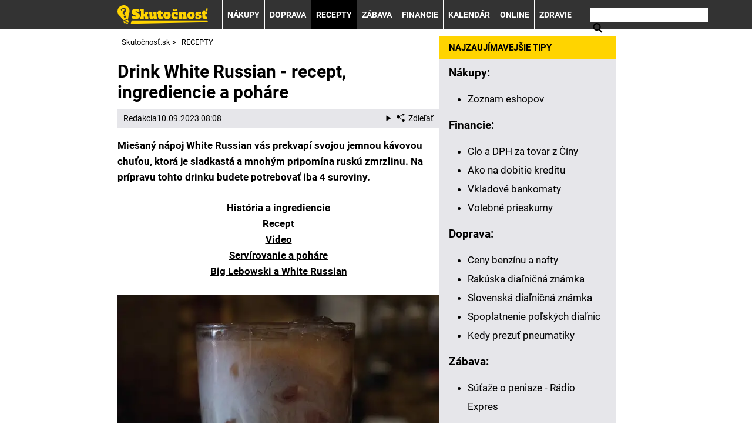

--- FILE ---
content_type: text/html; charset=UTF-8
request_url: https://www.skutocnost.sk/rubriky/recepty/drink-white-russian-recept-ingrediencie-a-pohare_1505.html
body_size: 9137
content:
<!DOCTYPE html>
<html lang="sk">
<head>
<meta charset="UTF-8">
<meta name="viewport" content="width=device-width, initial-scale=1">
<title>Koktail White Russian - recept, suroviny a história | Skutočnosť.sk</title>
<meta name="DESCRIPTION" content="Miešaný nápoj White Russian vás prekvapí svojou jemnou kávovou chuťou, ktorá je sladkastá a mnohým pripomína ruskú zmrzlinu. Na prípravu tohto drinku budete potrebovať iba 4 suroviny." />
<meta name="COPYRIGHT" content="© 2026 Skutočnosť.sk" />
<meta name="AUTHOR" content="Skutočnosť.sk" />
<meta name="robots" content="index, follow, max-snippet:-1, max-image-preview:large, max-video-preview:-1" />
<script type='text/javascript'>function gtag(){dataLayer.push(arguments);}
var dataLayer = dataLayer || []; gtag('consent', 'default', { 'analytics_storage': 'granted',
'ad_storage': 'denied' ,
'functionality_storage': 'granted' ,
} );
</script><link rel="preload" as="font" type="font/woff2" href="/css/fonts/roboto-regular.woff2" crossorigin="anonymous">
<link rel="preload" as="font" type="font/woff2" href="/css/fonts/roboto-bold.woff2" crossorigin="anonymous">
<link rel="shortcut icon" href="/favicon.ico" type="image/x-icon" />
<link rel="stylesheet" type="text/css" href="/export/styles.css?ver=1334" media="all">
<script type="text/javascript" src="/export/scripts.js?ver=1334" defer></script>
<link href="https://www.googletagmanager.com" rel="preconnect" crossorigin>
<link href="https://www.google-analytics.com" rel="preconnect" crossorigin>
<link href="https://stats.g.doubleclick.net" rel="preconnect" crossorigin>
<!-- Google Tag Manager -->
<script>(function(w,d,s,l,i){w[l]=w[l]||[];w[l].push({'gtm.start':
new Date().getTime(),event:'gtm.js'});var f=d.getElementsByTagName(s)[0],
j=d.createElement(s),dl=l!='dataLayer'?'&l='+l:'';j.async=true;j.src=
'//www.googletagmanager.com/gtm.js?id='+i+dl;f.parentNode.insertBefore(j,f);
})(window,document,'script','dataLayer','GTM-NM3FRMW');</script>
<!-- End Google Tag Manager -->
<meta property="og:image" content="https://www.skutocnost.sk/obrazek/64e23cbd58703/white-russian-4290606-1280.jpg">
<link rel="previewimage" href="https://www.skutocnost.sk/obrazek/64e23cbd58703/white-russian-4290606-1280.jpg" />
<meta property="og:image:width" content="1280">
<meta property="og:image:height" content="853">
<meta property="og:title" content="Koktail White Russian - recept, suroviny a história">
<link rel="canonical" href="https://www.skutocnost.sk/rubriky/recepty/drink-white-russian-recept-ingrediencie-a-pohare_1505.html" />
<script async src="https://pagead2.googlesyndication.com/pagead/js/adsbygoogle.js?client=ca-pub-9512252283894460" crossorigin="anonymous"></script></head>
<body id="" class="www_skutocnost_sk newdesign newdesign--variant-yellow ">
<!-- Google Tag Manager (noscript) -->
<noscript><iframe src="https://www.googletagmanager.com/ns.html?id=GTM-NM3FRMW"
height="0" width="0" style="display:none;visibility:hidden"></iframe></noscript>
<!-- End Google Tag Manager (noscript) -->
<!-- header -->
<header class="header ">
<div class="container">
<div class="header__container">
<p class="header__brand">
<a href="/" title="Skutočnosť.sk – úvodní stránka" class="brand">
<img src="/img/logo.svg" width="154" height="22" alt="Skutočnosť.sk" class="brand__logo">
</a>
</p>
<nav class="nav">
<div class="nav__container">
<ul class="nav__menu">
<li class=" m22"><a href="/rubriky/nakupy/">NÁKUPY</a></li>
<li class=" m23"><a href="/rubriky/doprava/">DOPRAVA</a></li>
<li class=" m25 active"><a href="/rubriky/recepty/">RECEPTY</a></li>
<li class=" m26"><a href="/rubriky/zabava/">ZÁBAVA</a></li>
<li class=" m24"><a href="/rubriky/financie/">FINANCIE</a></li>
<li class=" m28"><a href="/rubriky/kalendar/">KALENDÁR</a></li>
<li class=" m31"><a href="/rubriky/online/">ONLINE</a></li>
<li class=" m29"><a href="/rubriky/zdravie/">ZDRAVIE</a></li>
</ul>

<form action="/search-index.php" method="get" class="nav__search">
<input type="text" name="q" ID="Hledej" class="nav__search-input" aria-label="Vyhledávání">
<button type="submit" class="nav__search-submit no-btn" aria-label="Vyhledávání">
<svg class="icon nav__search-icon" width="16" height="16" aria-hidden="true"><use xlink:href="/img/icons.svg#search"></use></svg>
</button>
</form>
</div>
</nav>
<button type="button" class="nav-toggle no-btn">
<span class="nav-toggle__icon">
<span></span>
<span></span>
<span></span>
</span>
<span class="nav-toggle__text visually-hidden">Menu</span>
</button>

</div>
</div>
</header>
<!--/ header -->
<hr>
<!-- main -->
<main class="main">
<div class="container article">
<div class="main__container">
<div class="main__body">
<script type="application/ld+json">{
    "@context": "http://schema.org",
    "@type": "NewsArticle",
    "mainEntityOfPage": {
        "@type": "WebPage",
        "@id": "https://www.skutocnost.sk/rubriky/recepty/drink-white-russian-recept-ingrediencie-a-pohare_1505.html"
    },
    "headline": "Drink White Russian - recept, ingrediencie a poh\u00e1re",
    "image": "https://www.skutocnost.sk/obrazek/64e23cbd58703/white-russian-4290606-1280.jpg",
    "datePublished": "2023-09-10T08:08:00",
    "dateModified": "2023-09-10T08:08:00",
    "author": {
        "@type": "Person",
        "name": "Redakcia ",
        "url": "https://www.skutocnost.sk/autori/redakcia/"
    },
    "publisher": {
        "@type": "Organization",
        "name": "Skuto\u010dnos\u0165.sk",
        "logo": {
            "@type": "ImageObject",
            "url": "https://www.skutocnost.sk/images/logo.png"
        }
    },
    "description": "Mie\u0161an\u00fd n\u00e1poj White Russian v\u00e1s prekvap\u00ed svojou jemnou k\u00e1vovou chu\u0165ou, ktor\u00e1 je sladkast\u00e1 a mnoh\u00fdm pripom\u00edna rusk\u00fa zmrzlinu. Na pr\u00edpravu tohto drinku budete potrebova\u0165 iba 4 suroviny."
}</script>
<script type="application/ld+json">
                  {
                    "@context": "https://schema.org/",
                    "@type": "Recipe",
                    "name": "Drink White Russian - recept, ingrediencie a poháre", // H1
                    "image": [
                    "https://www.skutocnost.sk/obrazek/64e23cbd58703/white-russian-4290606-1280.jpg" // první obrázek v článku
                    ],
                    "author": {
                      "@type": "Person",
                      "name": "Redakcia " // jméno autora článku
                    },
                    "datePublished": "2023-09-10", // datum publikace článku
                    "description": "Miešaný nápoj White Russian vás prekvapí svojou jemnou kávovou chuťou, ktorá je sladkastá a mnohým pripomína ruskú zmrzlinu. Na prípravu tohto drinku budete potrebovať iba 4 suroviny.", // perex článku = náhled v adminu
                    //"prepTime": "PT1M",
                    //"cookTime": "PT2M",
                    "totalTime": "", // doba přípravy - druhá odrážka pod prvním obrázkem
                    "recipeIngredient": [ // obsah tabulky - 1 řádek = 1 ingredience
                      "50 ml vodky","35 ml kávového likéru","35 ml smotany","ľad"
                    ],
                    "recipeInstructions": [ // obsah tabulky - 1 řádek = 1 krok
                      {
                        "@type": "HowToStep",
                        "text": "Pohár naplňte ľadom."
                      },{
                        "@type": "HowToStep",
                        "text": "Potom nalejte vodku a kávový likér."
                      },{
                        "@type": "HowToStep",
                        "text": "Po lyžičkách pomaly nalejte smotanu. Môžete ju predtým trochu našľahať."
                      }
                    ]
                    , "aggregateRating": {
                		              "@type": "AggregateRating",
                            "ratingValue": "9",
                		                "ratingCount": "1",
                            "bestRating": "10"
                        }
                  }
                  </script>
<div id="breadcrumbs">
<ol itemscope itemtype="http://schema.org/BreadcrumbList">
<li itemprop="itemListElement" itemscope
itemtype="http://schema.org/ListItem">
<a itemprop="item" href="https://www.skutocnost.sk/">
<span itemprop="name">Skutočnosť.sk</span></a>
<span itemprop="position" content="1"></span>
&gt; 
</li>
<li itemprop="itemListElement" itemscope
itemtype="http://schema.org/ListItem">
<a itemprop="item" href="/rubriky/recepty/">
<span itemprop="name">RECEPTY</span></a>
<span itemprop="position" content="2"></span>

</li>
</ol>
</div>
<div class="article article1505">

<div class="article-wrapper">
<h1 class="article__title">Drink White Russian - recept, ingrediencie a poháre</h1>
<div class="article__meta">
 <a href="/autori/redakcia/">Redakcia </a>
<time class="article__meta-date">10.09.2023 08:08</time>
<details class="article__meta-share dropdown">
<summary class="dropdown__toggle" onclick="dataLayer.push({ 'event':'GAevent', 'eventCategory': 'Sdilet', 'eventAction': 'Sdilet', 'eventLabel': location.href, 'eventNoninteraction': true  })">
<svg class="icon icon--left" width="16" height="16" aria-hidden="true"><use xlink:href="/img/icons.svg#share"></use></svg>Zdieľať
</summary>
<div class="dropdown__body py-2">
<ul class="list-unstyled">
<li>
<a href="http://www.facebook.com/share.php?u=https://www.skutocnost.sk/rubriky/recepty/drink-white-russian-recept-ingrediencie-a-pohare_1505.html&amp;t=Drink+White+Russian+-+recept%2C+ingrediencie+a+poh%C3%A1re"
                              onclick="dataLayer.push({ 'event':'GAevent', 'eventCategory': 'Sdilet', 'eventAction': 'Facebook', 'eventLabel': location.href, 'eventNoninteraction': true  })"
                              target="_blank" class="d-block px-3 py-1">
<svg class="icon icon--left" width="16" height="16" aria-hidden="true"><use xlink:href="/img/icons.svg#facebook"></use></svg>Facebook
</a>
</li>
<li>
<a href="https://twitter.com/intent/tweet?url=https%3A%2F%2Fwww.skutocnost.sk%2Frubriky%2Frecepty%2Fdrink-white-russian-recept-ingrediencie-a-pohare_1505.html"
                              onclick="dataLayer.push({ 'event':'GAevent', 'eventCategory': 'Sdilet', 'eventAction': 'Twitter', 'eventLabel': location.href, 'eventNoninteraction': true  })"
                              target="_blank" class="d-block px-3 py-1">
<svg class="icon icon--left" width="16" height="16" aria-hidden="true"><use xlink:href="/img/icons.svg#twitter"></use></svg>Twitter
</a>
</li>
<li>
<a href="#" class="d-block px-3 py-1" onclick="
                  dataLayer.push({ 'event':'GAevent', 'eventCategory': 'Sdilet', 'eventAction': 'Kopirovat odkaz', 'eventLabel': location.href, 'eventNoninteraction': true })
                  navigator.clipboard.writeText('https://www.skutocnost.sk/rubriky/recepty/drink-white-russian-recept-ingrediencie-a-pohare_1505.html');alert('Adresa byla zkopírovaná do schránky.');return false;">
<svg class="icon icon--left" width="16" height="16" aria-hidden="true"><use xlink:href="/img/icons.svg#link"></use></svg>Kopírovat odkaz
</a>
</li>
</ul>
</div>
</details>
</div>
<div class="article__body" id="lightbox-search">
<p><strong>Miešaný nápoj White Russian vás prekvapí svojou jemnou kávovou chuťou, ktorá je sladkastá a&nbsp;mnohým pripomína ruskú zmrzlinu. Na prípravu tohto drinku budete potrebovať iba 4 suroviny. </strong></p>  <p style="text-align: center;"><b><a href="#historia a&nbsp;ingrediencie">História a&nbsp;ingrediencie</a><br /><a href="#Recept">Recept</a><br /><a href="#Video pripravy">Video</a><br /><a href="#Servirovanie a&nbsp;pohare">Servírovanie a&nbsp;poháre</a><br /><a href="#Big Lebowski a&nbsp;White Russian">Big Lebowski a&nbsp;White Russian</a></b></p>  <p><picture>
                              <source srcset="/obrazek/webp/64e23cbd58703-white-russian-4290606-1280_900x600_612x408.webp 612w, /obrazek/webp/64e23cbd58703-white-russian-4290606-1280_900x600_850x567.webp 850w"
                                      sizes="(max-width: 900px) 100vw,
                                             (max-width: 1200px) calc(100vw - 364px),
                                             calc(100vw - 364px - 320px)"
                                      type="image/webp" width="900" height="600">
                              <source srcset="/obrazek/64e23cbd58703/white-russian-4290606-1280_900x600_612x408.jpg 612w, /obrazek/64e23cbd58703/white-russian-4290606-1280_900x600_850x567.jpg 850w"
                                      sizes="(max-width: 900px) 100vw,
                                             (max-width: 1200px) calc(100vw - 364px),
                                             calc(100vw - 364px - 320px)"
                                      type="image/jpg" width="900" height="600">
                              <img src="/obrazek/64e23cbd58703/white-russian-4290606-1280_900x600_612x408.jpg" alt="Drink White Russian - recept, ingrediencie a&nbsp;poháre" title="Drink White Russian - recept, ingrediencie a&nbsp;poháre"
                              class=" article__image"
                              style=""
                               width="900"
                               height="600"
                               />
                            </picture>
<span class="zdrojimg">Foto: Pixabay</span></p>  <p class="hodnoceni">Hodnotenie drinku White Russian: 9/10</p>  <ul>  <li><strong>Chuť:</strong> jemná kávová chuť </li>  <li><strong>Príprava:</strong> 3 minúty </li>  </ul>  <h2><a name="historia a&nbsp;ingrediencie"></a>Drink White Russian - história a&nbsp;ingrediencie</h2>  <p>Miešaný drink White Russian<strong> vznikol pridaním smotany do&nbsp;drinku Black Russian</strong>, ktorý prvýkrát naservíroval barman Gustav Tops v&nbsp;roku 1949 americkej diplomatke. Kombináciou vodky a&nbsp;kávového likéru tak vznikol miešaný koktail s&nbsp;provokatívnym názvom Black Russian.</p>  <p>White Russian vznikol pridaním smotany do&nbsp;drinku Black Russian, avšak nie sú známe presné informácie kedy a&nbsp;kde bol prvýkrát tento nápoj namiešaný. Na prípravu tohto drinku budete potrebovať iba <strong>štyri suroviny: vodku, ľad, kávový likér a&nbsp;smotanu</strong>. Pri príprave myslite na&nbsp;to, že&nbsp;čím kvalitnejšie použijete suroviny, tým chutnejší bude váš nápoj.</p>  <h3>Kvalitné suroviny na&nbsp;kokteil White Russian</h3>  <ul>  <li><strong>Vodka</strong> - správna vodka by mala obsahovať minimálne 40&nbsp;%, na&nbsp;prípravu je vhodné použiť ruskú vodku, ale ak ju nemáte k&nbsp;dispozícii, postačí aj napríklad <a target="_blank" rel="noopener" href="https://www.nejlepsidrinky.cz/rubriky/destilaty/vodky/vodka-absolut-recenze-a-hodnoceni-vsech-prichuti_852.html">Absolute vodka</a>.</li>  <li><strong>Kávový likér</strong> - likér si môžete pripraviť doma pomocou silnej filtrovanej kávy, kondenzovaného mlieka a&nbsp;kvalitného <a href="https://www.skutocnost.sk/rubriky/zabava/caracas-club-rum-top-venezuelsky-rum_1426.html">rumu</a>. Presný postup na&nbsp;prípravu nájdete <a href="https://www.skutocnost.sk/rubriky/recepty/recept-na-domaci-kavovy-liker-zlozenie-a-priprava_1297.html">TU</a>. Alebo použite bežne dostupný kávový likér Kahlúa.</li>  <li><strong>Smotana</strong> - na&nbsp;prípravu zvoľte kvalitnú smotanu s&nbsp;obsahom tuku minimálne 30 %</li>  </ul>  <h2><a name="Recept"></a>Recept na&nbsp;koktail White Russian</h2>  <p>Koktail White Russian vás osloví svojou jemnou kávovou a&nbsp;sladkou chuťou, niektorým konzumentom <strong>pripomína ruskú zmrzlinu</strong>. Pokiaľ máte alergiu alebo <a href="https://www.skutocnost.sk/rubriky/recepty/najlepsie-recepty-laktofree-bez-laktozy-na-cely-den_1492.html">intoleranciu na&nbsp;laktózu</a>, môžete namiesto smotany použiť kozie mlieko, kokosové alebo mandľové mlieko.</p>  <p><div class="table-responsive">
<table class="box-table table--recipe" border="0" align="center">
<tbody>
<tr class="table-recipe__headline">
              <td class="bg-darkgray"><p><span><strong>Recept na koktail White Russian - suroviny</strong></span></p></td>
            </tr>
<tr><td><ul>
<li>50 ml vodky</li>
<li>35 ml kávového likéru</li>
<li>35 ml smotany</li>
<li>ľad</li>
</ul></td></tr>
<tr class="table-recipe__headline">
              <td class="bg-darkgray"><p><span><strong>Recept na koktail White Russian - postup</strong></span></p></td>
            </tr>
<tr><td><ol>
<li>Pohár naplňte ľadom.</li>
<li>Potom nalejte vodku a kávový likér.</li>
<li>Po lyžičkách pomaly nalejte smotanu. Môžete ju predtým trochu našľahať.</li>
</ul></td></tr>
</tbody>
</table>
</div>
</p>  <h2><a name="Video pripravy"></a>Drink White Russian - príprava a&nbsp;video</h2>  <p>Na prípravu koktailu White Russian sa môžete pozrieť nižšie vo&nbsp;videu.</p>  <p> <div class="ytvideo-responsive"><iframe data-loader="youtube" data-nocookie="1" data-src="OePoW-sGKQE" title="YouTube video player" width="560" height="315" allowfullscreen="true" frameborder="0"></iframe></div></p>  <h2><a name="Servirovanie a&nbsp;pohare"></a>Servírovanie drinku White Russian a&nbsp;výber pohárov</h2>  <p>Na prípravu kokteilu White Russian sa používa pohár <strong>Lowball</strong>, teda <strong>Shortdrink pohár</strong>. Tento typ poháru sa používa na&nbsp;prípravu mnohých miešaných nápojov, ako napríklad <a href="https://www.nejlepsidrinky.cz/rubriky/michane-drinky/recept-na-koktejl-old-fashioned-a-z-jakych-sklenic-jej-pit_885.html" target="_blank" rel="noopener">Old Fashioned</a>. Pri servírovaní nezabudnite pridať slamku. V obchodoch sú dostupné aj kratšie slamky, ktoré sa hodia pre&nbsp;drink White Russian.</p>  <p>Skúste zainvestovať do&nbsp;kovových slamiek, vydržia vám dlhšie ako klasické plastové. Určite sa pri&nbsp;servírovaní vyhnite papierovým slamkám, ktoré sa rýchlo rozmočia a&nbsp;môžu znehodnotiť chuť nápoja. Na ozdobu môžete použiť pár kávových zŕn, ktoré umiestnite na&nbsp;našľahanú smotanu.</p>  <h2><a name="Big Lebowski a&nbsp;White Russian"></a>Big Lebowski a&nbsp;drink White Russian (Biely medveď)</h2>  <p>Kultový film Big Lebowski, ktorý vznikol v&nbsp;roku 1998 sa postaral o&nbsp;spopularizovanie miešaného nápoja White Russian. Hlavná postava filmu <strong>Jeff "Dude" Lebowski</strong> v&nbsp;podaní Jeffa Bridgesa má v&nbsp;obľube tento nevšedný nápoj a&nbsp;popíja ho počas celého filmu.</p>  <p>V devatdesiatych rokoch sa u&nbsp;nás film premietal s&nbsp;českým dabingom a&nbsp;miešaný nápoj White Russian bol preložený ako <strong>Biely medveď</strong>. Jedná sa však o&nbsp;úplne iný miešaný nápoj z&nbsp;vodky a&nbsp;zo&nbsp;sektu.</p>  <p>Príbeh o&nbsp;lenivom milovníkovi drinku White Russian a&nbsp;bowlingu si diváci obľúbili po&nbsp;celom svete. Drink White Russian sa po&nbsp;premiére filmu začal pripravovať aj v&nbsp;tých najzapadnutejších baroch v&nbsp;USA.</p>  <p> <div class="ytvideo-responsive"><iframe data-loader="youtube" data-nocookie="1" data-src="qc6aNpXb4KM" title="YouTube video player" width="560" height="315" allowfullscreen="true" frameborder="0"></iframe></div></p>  <p><img src="/img/web/sipka.gif" alt="sipka" width="12" height="12" title="" /> <strong><a href="https://www.skutocnost.sk/rubriky/recepty/ako-si-namiesat-drink-jungle-bird_1442.html">Pripravte si osviežujúci miešaný nápoj Jungle Bird!</a></strong></p>
</div>
</div>
</div>
<h3 class="sub-box-heading">SÚVISIACE ČLÁNKY</h3>
<div class="grid grid--gap-s gap-y-5 m:gap-y-6">
<div class="col s:col-6 l:col-4">
<div class="card">
<div class="card__image">
<picture>
                                    <source srcset="/obrazek/webp/64be2db130820-crop-2903-sangria-g8dffec4ce-1280_300x130.webp" type="image/webp">
                                    <img loading="lazy" src="/obrazek/64be2db130820/crop-2903-sangria-g8dffec4ce-1280_300x130.jpg" alt="Sangria 2" title="Sangria 2" width="300" height="130" />
                                  </picture>
</div>
<div class="card__body">
<h3 class="card__title"><a href="/rubriky/recepty/ako-spravne-pit-a-pripravit-kokteil-sangria_1450.html" class="link-stretched">Ako správne piť a pripraviť kokteil Sangria?</a></h3>
<p class="card__meta">
</p>
<p class="card__lead">Sangria je španielsky nápoj plný vína 🍷, ovocia a pestrých farieb. Naučte sa aj vy pripraviť si doma sangriu podľa našich receptov.</p>
</div>
</div>
</div>
<div class="col s:col-6 l:col-4">
<div class="card">
<div class="card__image">
<picture>
                                    <source srcset="/obrazek/webp/64b9023930466-crop-2895-aperol-spritz-g8cc78057a-1280_300x130.webp" type="image/webp">
                                    <img loading="lazy" src="/obrazek/64b9023930466/crop-2895-aperol-spritz-g8cc78057a-1280_300x130.jpg" alt="Recept na drink Aperol Spritz - príprava a pomery" title="Recept na drink Aperol Spritz - príprava a pomery" width="300" height="130" />
                                  </picture>
</div>
<div class="card__body">
<h3 class="card__title"><a href="/rubriky/recepty/recept-na-drink-aperol-spritz-priprava-a-pomery_1443.html" class="link-stretched">Recept na drink Aperol Spritz - príprava a pomery</a></h3>
<p class="card__meta">
</p>
<p class="card__lead">Jeden z najznámejších miešaných nápojov Aperol Spritz 🍹 má horko-sladkú chuť a výraznú oranžovú farbu ☀️. Tento taliansky drink má nízky...</p>
</div>
</div>
</div>
<div class="col s:col-6 l:col-4">
<div class="card">
<div class="card__image">
<picture>
                                    <source srcset="/obrazek/webp/64ac1f2923a5d-crop-2877-cocktail-g6e4745873-1280_300x130.webp" type="image/webp">
                                    <img loading="lazy" src="/obrazek/64ac1f2923a5d/crop-2877-cocktail-g6e4745873-1280_300x130.jpg" alt="Recepty na drink Gin &amp;amp; tonic" title="Recepty na drink Gin &amp;amp; tonic" width="300" height="130" />
                                  </picture>
</div>
<div class="card__body">
<h3 class="card__title"><a href="/rubriky/recepty/ako-si-namiesat-drink-gin-tonic-pomery-pohare-a-recepty_1427.html" class="link-stretched">Ako si namiešať drink Gin & tonic - pomery, poháre a recepty</a></h3>
<p class="card__meta">
</p>
<p class="card__lead">Gin & tonic 🍸 a je jeden z najpopulárnejších miešaných nápojov na svete. Jeho príprava je jednoduchá a s pár trikmi si môžete dožičiť ten...</p>
</div>
</div>
</div>
</div>
<div class="box footer-links mt-5">
<div class="box">
<h2 class="box-heading no-padding">INFORMÁCIE NIELEN ZO SVETA ŠPORTU A ONLINE KASÍN</h2>
<div class="box-wrapper text">
<div class="article-category-item">
<table>
<tbody>
<tr>
<td valign="top">
<ul>
<li><a href="https://www.pokeronline.sk/">PokerOnline.sk – Online poker zdarma</a></li>
<li><a href="https://www.casinohryzdarma.sk/">CasinoHryZdarma.sk – Casino hry zadarmo</a></li>
<li><a href="https://www.777.sk/">777.sk – Najlepšie online kasína</a></li>
<li><a href="https://www.casinoautomaty.eu/">CasinoAutomaty.eu – Hracie automaty zdarma</a></li>
<li><a href="https://www.casinoarena.sk/">CasinoArena.sk – Online casina na Slovensku</a></li>
<li><a href="https://www.betarena.sk/">BetArena.sk – Športové stávkovanie online</a></li>
</ul>
</td>
<td valign="top">
<ul>
<li><a href="https://24casino.sk/">24casino.sk – Online SK casina</a></li>
<li><a href="https://www.fightlive.sk/">FightLive.sk – MMA a bojové športy online</a></li>
<li><a href="https://www.fotbalzpravy.cz/">FotbalZpravy.cz – Futbal online pre Čechov</a></li>
<li><a href="https://www.casinoarena.cz/">CasinoArena.cz - Legálne online casina pre Čechov</a></li>
<li><a href="https://www.betarena.cz/">BetArena.cz - Kurzové stávkovanie online pre Čechov</a></li>
<li><a href="https://www.fight-live.cz/">Fight-Live.cz - MMA a bojové športy online pre Čechov</a></li>
</ul>
</td>
</tr>
</tbody>
</table>
</div>
</div>
</div>
</div>
</div>
<div class="main__aside">
<div class="grid grid--gap-s gap-y-4">
<div class="col s:col-6 m:col-12">
<!-- sidebar -->
<div class="block shadow content">
<div class="box">
<p class="box-heading no-padding">NAJZAUJÍMAVEJŠIE TIPY</p>
<div class="box-wrapper text">
<div class="article-category-item">
<h3>Nákupy:</h3>
<ul>
<li><a href="https://www.skutocnost.sk/rubriky/nakupy/zoznam-eshopov-s-dopravou-zadarmo_1107.html">Zoznam eshopov</a> </li>
</ul>
</div>
<div class="article-category-item">
<h3>Financie:</h3>
</div>
<div class="article-category-item">
<ul>
<li><a href="https://www.skutocnost.sk/rubriky/financie/kolko-sa-plati-clo-a-dph-za-tovar-z-ciny-aliexpress-wish_1238.html">Clo a DPH za tovar z Číny</a></li>
<li><a href="https://www.skutocnost.sk/rubriky/financie/ako-na-dobitie-kreditu-4ka-o2-orange-telekom_1078.html">Ako na dobitie kreditu</a></li>
<li><a href="https://www.skutocnost.sk/rubriky/financie/ako-funguju-vkladomaty-vkladove-bankomaty_1109.html">Vkladové bankomaty</a></li>
<li><a href="https://www.skutocnost.sk/rubriky/financie/volebne-preferencie-a-prieskumy-politickych-stran_1104.html">Volebné prieskumy</a></li>
</ul>
</div>
<div class="article-category-item">
<h3>Doprava:</h3>
<ul>
<li><a href="https://www.skutocnost.sk/rubriky/doprava/kde-natankovat-aktualne-ceny-benzinu-a-nafty_1103.html">Ceny benzínu a nafty</a></li>
<li><a href="https://www.skutocnost.sk/rubriky/doprava/rakuska-dialnicna-znamka-cena-a-platnost_1030.html">Rakúska diaľničná známka</a></li>
<li><a href="https://www.skutocnost.sk/rubriky/doprava/prehladne-informacie-o-slovenskej-dialnicnej-znamke_1033.html">Slovenská diaľničná známka</a></li>
<li><a href="https://www.skutocnost.sk/rubriky/doprava/myto-a-spoplatnenie-polskych-dialnic-dialnicna-znamka-aj-mapa_1083.html">Spoplatnenie poľských diaľnic</a></li>
<li><a href="https://www.skutocnost.sk/rubriky/doprava/kedy-prezut-na-zimne-pneumatiky-co-hovori-zakon_1121.html">Kedy prezuť pneumatiky</a></li>
</ul>
</div>
<div class="article-category-item">
<h3>Zábava:</h3>
<ul>
<li><a style="background-color: initial;" href="https://www.skutocnost.sk/rubriky/zabava/sutaze-o-peniaze-radio-expres-a-internetove-sutaze_1079.html">Súťaže o peniaze - Rádio Expres</a></li>
</ul>
</div>
<div class="article-category-item">
<h3>Politika:</h3>
<ul>
<li><a href="https://www.skutocnost.sk/rubriky/online/prezidentske-volby-sr-2024-info-termin-kandidati-pravidla_1688.html">Prezidentské voľby SR 2024</a></li>
<li><a href="https://www.skutocnost.sk/rubriky/online/prezidentka-zuzana-caputova-zivotopis-vzdelanie-deti-facebook_1691.html">Prezidentka Zuzana Čaputová</a></li>
</ul>
</div>
<div class="article-category-item">
<h3>Kalendár:</h3>
<ul>
<li><a href="https://www.skutocnost.sk/rubriky/kalendar/horoskop-na-dnesny-den-a-na-zajtra_1042.html" style="background-color: initial;">Horoskop na dnešný deň</a></li>
<li><a href="https://www.skutocnost.sk/rubriky/kalendar/kedy-sa-posuva-cas-z-letneho-na-zimny-a-naopak_1119.html">Kedy sa posúva čas</a></li>
<li><a href="https://www.skutocnost.sk/rubriky/kalendar/statne-a-cirkevne-sviatky-na-slovensku_1095.html">Štátne sviatky Slovensko</a></li>
<li><a href="https://www.skutocnost.sk/rubriky/kalendar/statne-sviatky-v-susednych-krajinach_1096.html">Štátne sviatky v susedných krajinách</a></li>
</ul>
</div>
<div class="article-category-item">
<h3>Šport:</h3>
<ul>
<li><a href="https://www.betarena.sk/rubriky/sportove-clanky/petra-vlhova-program-pretekov-na-dnes-vysledky-a-online-prenos_5040.html">Petra Vlhová</a></li>
<li><a href="https://www.betarena.sk/rubriky/hokej/ms-v-ladovom-hokeji-program-vysledky_5139.html">MS v hokeji 2024</a></li>
<li><a href="https://www.skutocnost.sk/rubriky/online/letna-olympiada-pariz-2024-maskot-logo-hymna-symboly_1687.html">Letná olympiáda Paríž 2024</a></li>
<li><a href="https://www.skutocnost.sk/rubriky/online/prehlad-sportovych-udalosti-v-roku-2023-kalendar-akcii_1207.html">Prehľad športových udalostí</a></li>
<li><a href="https://www.skutocnost.sk/rubriky/online/clash-of-the-stars-7-informacie-zapasy-livestream_1676.html">Clash of the Stars 7</a></li>
</ul>
<h3>Online hry:</h3>
<ul>
<li><a href="https://www.pokeronline.sk/rubriky/zaklady-pokeru/vyherne-kombinacie-v-pokri_5819.html">Online poker - pravidlá</a></li>
<li><a href="https://www.pokeronline.sk/rubriky/zaklady-pokeru/vyherne-kombinacie-v-pokri_5820.html">Výherné kombinácie v pokri</a></li>
<li><a href="https://www.casinoarena.sk/rubriky/bonusy-bez-vkladu/">Bonusy bez vkladu v kasíne</a></li>
<li><a href="https://www.casinoarena.sk/rubriky/bonusy-bez-vkladu/free-spiny-dnes-bez-vkladu-a-zadarmo-v-online-casine_8484.html">Free spiny v online kasíne</a></li>
</ul>
</div>
</div>
</div>
</div>

<!-- sidebar - end -->
</div>
</div>
</div>
</div>
<!-- banners -->
<div class="banner banner--skyscraper-left">
</div>
<div class="banner banner--skyscraper-right">
</div>
</div>
</main>
<!--/ main -->
<hr>
<!-- footer -->
<footer class="footer">
<div class="container">
<p class="footer__copy mt-5">
<a href="/stranky/kontakty_2_stranka.html">Kontakty</a>
<span class="divider">|</span><a href="/stranky/podmienky-pouzivania_4_stranka.html">Podmienky používania</a>
<span class="divider">|</span><a href="/stranky/spracovanie-osobnych-udajov_5_stranka.html">Spracovanie osobných údajov</a>


<span class="divider">|</span><span class="d-inline-block"><a href="https://www.gto.cz/" target="_blank" rel="nofollow">GTO Solutions, s.r.o.</a></span>
</p>
</div>
</footer>
<!--/ footer -->

<script type="text/javascript">
window.onload = function() {
setTimeout(function() {

}, 400);
}
</script>
<script type="application/ld+json">{"@context":"https:\/\/schema.org","@type":"Organization","url":"https:\/\/www.skutocnost.sk\/","logo":"https:\/\/www.skutocnost.sk\/img\/logo.svg","name":"Skuto\u010dnos\u0165.sk","legalName":"GTO Solutions s.r.o.","email":"info@gto.cz"}</script>
<!-- Vygenerovano za 0.012 vterin -->
</body>
</html>


--- FILE ---
content_type: text/html; charset=utf-8
request_url: https://www.google.com/recaptcha/api2/aframe
body_size: 267
content:
<!DOCTYPE HTML><html><head><meta http-equiv="content-type" content="text/html; charset=UTF-8"></head><body><script nonce="vkYfJw6BsB3ubomjr6yWMQ">/** Anti-fraud and anti-abuse applications only. See google.com/recaptcha */ try{var clients={'sodar':'https://pagead2.googlesyndication.com/pagead/sodar?'};window.addEventListener("message",function(a){try{if(a.source===window.parent){var b=JSON.parse(a.data);var c=clients[b['id']];if(c){var d=document.createElement('img');d.src=c+b['params']+'&rc='+(localStorage.getItem("rc::a")?sessionStorage.getItem("rc::b"):"");window.document.body.appendChild(d);sessionStorage.setItem("rc::e",parseInt(sessionStorage.getItem("rc::e")||0)+1);localStorage.setItem("rc::h",'1768418923889');}}}catch(b){}});window.parent.postMessage("_grecaptcha_ready", "*");}catch(b){}</script></body></html>

--- FILE ---
content_type: image/svg+xml
request_url: https://www.skutocnost.sk/img/icons.svg
body_size: 1473
content:
<?xml version="1.0" encoding="UTF-8"?><!DOCTYPE svg PUBLIC "-//W3C//DTD SVG 1.1//EN" "http://www.w3.org/Graphics/SVG/1.1/DTD/svg11.dtd"><svg xmlns="http://www.w3.org/2000/svg" xmlns:xlink="http://www.w3.org/1999/xlink"><defs/><symbol id="adult" viewBox="0 0 24 24"><path d="m12 24c-6.62 0-12-5.38-12-12s5.38-12 12-12 12 5.38 12 12-5.38 12-12 12zm0-22.5c-5.79 0-10.5 4.71-10.5 10.5s4.71 10.5 10.5 10.5 10.5-4.71 10.5-10.5-4.71-10.5-10.5-10.5z" fill="#231f20"/><path d="m7.39 15.65h-1.54v-5.93l-1.84.57v-1.25l3.21-1.15h.17z"/><path d="m13.87 9.96c0 .38-.09.71-.28 1s-.45.52-.78.7c.38.18.67.43.89.75s.33.69.33 1.12c0 .69-.23 1.23-.7 1.63s-1.11.6-1.91.6-1.44-.2-1.92-.6c-.47-.4-.71-.94-.71-1.63 0-.43.11-.8.33-1.12s.52-.57.89-.75c-.33-.17-.59-.41-.77-.7-.19-.29-.28-.62-.28-1 0-.66.22-1.19.66-1.58s1.04-.59 1.79-.59 1.35.19 1.79.58c.45.39.67.92.67 1.59zm-1.38 3.46c0-.34-.1-.61-.29-.81-.2-.2-.46-.3-.79-.3s-.59.1-.78.3-.29.47-.29.81c0 .33.1.6.29.8s.46.3.8.3c.33 0 .6-.1.79-.29.17-.2.27-.47.27-.81zm-.16-3.39c0-.3-.08-.54-.24-.73-.16-.18-.39-.27-.68-.27s-.51.09-.67.27-.24.42-.24.73.08.56.24.75.39.28.68.28.52-.09.67-.28c.16-.19.24-.44.24-.75z"/><path d="m18.62 11.26h1.92v1.39h-1.92v2.17h-1.46v-2.17h-1.93v-1.39h1.93v-2.08h1.46z"/></symbol><symbol id="arrow-right" viewBox="0 0 24 24"><path d="m7.3 1.9 7.8 7.7h-15.1v4.7h15.1l-7.8 7.8h6.6l10.1-10.1-10.1-10.1z"/></symbol><symbol id="facebook" viewBox="0 0 24 24"><path d="m9.2 24h4.8v-12.1h3.4l.4-4.1h-3.8v-2.3c0-1 .2-1.3 1.1-1.3h2.6v-4.2h-3.3c-3.6 0-5.2 1.6-5.2 4.6v3.2h-2.5v4.1h2.5z"/></symbol><symbol id="link" viewBox="0 0 24 24"><path d="m2.3 12c0-2.1 1.7-3.7 3.7-3.7h4.8v-2.3h-4.8c-3.3 0-6 2.7-6 6s2.7 6 6 6h4.8v-2.3h-4.8c-2.1 0-3.7-1.6-3.7-3.7zm4.9 1.2h9.6v-2.4h-9.6zm10.8-7.2h-4.8v2.3h4.8c2.1 0 3.7 1.7 3.7 3.7s-1.7 3.7-3.7 3.7h-4.8v2.3h4.8c3.3 0 6-2.7 6-6s-2.7-6-6-6z"/></symbol><symbol id="logo" viewBox="0 0 24 24"><path d="m12 .8c-6.2 0-11.2 5-11.2 11.2s5 11.2 11.2 11.2 11.2-5 11.2-11.2-5-11.2-11.2-11.2" fill="#f00"/><g fill="#fff"><path d="m12 24c-6.6 0-12-5.4-12-12s5.4-12 12-12 12 5.4 12 12-5.4 12-12 12zm0-22.4c-5.7 0-10.4 4.7-10.4 10.4s4.6 10.4 10.4 10.4c5.7 0 10.4-4.6 10.4-10.4 0-5.7-4.7-10.4-10.4-10.4z"/><path d="m17.1 12-7.9-4.6v9.2z"/></g></symbol><symbol id="plus" viewBox="0 0 24 24"><path d="m21.4 10.2h-7.6v-7.6c0-.9-.7-1.6-1.6-1.6h-.5c-.9 0-1.6.7-1.6 1.6v7.6h-7.5c-.9 0-1.6.7-1.6 1.6v.5c0 .9.7 1.6 1.6 1.6h7.6v7.6c0 .9.7 1.6 1.6 1.6h.5c.9 0 1.6-.7 1.6-1.6v-7.6h7.6c.9 0 1.6-.7 1.6-1.6v-.5c-.1-.9-.8-1.6-1.7-1.6z"/></symbol><symbol id="search" viewBox="0 0 24 24"><path d="m23.6 21.8-6.6-6.7c1.3-1.6 2.1-3.6 2.1-5.8-.1-5.1-4.3-9.3-9.4-9.3s-9.3 4.2-9.3 9.3 4.2 9.3 9.3 9.3c1.8 0 3.5-.5 4.9-1.4l6.8 6.8zm-20.1-12.5c0-3.4 2.8-6.2 6.2-6.2s6.2 2.8 6.2 6.2-2.8 6.2-6.2 6.2-6.2-2.8-6.2-6.2z"/></symbol><symbol id="share" viewBox="0 0 24 24">
<path d="M19.9,16.5c-1,0-1.9,0.4-2.6,1l-7.6-5.5c0.4-0.7,0.6-1.4,0.6-2.3c0-0.5-0.1-1-0.2-1.4L17.4,5c0.6,0.7,1.5,1.2,2.5,1.2
	c1.7,0,3.1-1.4,3.1-3.1C23,1.4,21.6,0,19.9,0s-3.1,1.4-3.1,3.1c0,0.2,0,0.4,0.1,0.6L9.4,7C8.5,5.7,7,4.8,5.3,4.8
	C2.5,4.8,0.3,7,0.3,9.7s2.2,4.9,4.9,4.9c1.4,0,2.7-0.6,3.6-1.5l7.6,5.5c-0.2,0.5-0.4,1-0.4,1.6c0,2.1,1.7,3.8,3.8,3.8
	c2.1,0,3.8-1.7,3.8-3.8S22,16.5,19.9,16.5"/>
</symbol><symbol id="star-full" viewBox="0 0 24 24">
<polygon points="12,0.7 9.1,9.2 0,9.3 7.3,14.9 4.6,23.3 12,18.3 19.4,23.3 16.7,14.9 24,9.3 14.9,9.2 "/>
</symbol><symbol id="star-half" viewBox="0 0 24 24">
<polygon points="12,18.3 12,0.7 9.1,9.2 0,9.3 7.3,14.9 4.7,23.3 "/>
</symbol><symbol id="twitter" viewBox="0 0 24 24"><path d="m0 19.5c2.2 1.4 4.8 2.2 7.5 2.2 9.1 0 14.3-7.7 14-14.6 1-.7 1.8-1.6 2.5-2.5-.9.4-1.8.7-2.8.8 1-.6 1.8-1.6 2.2-2.7-1 .6-2 1-3.1 1.2-.9-1-2.2-1.6-3.6-1.6-3.2 0-5.5 3-4.8 6-4.2-.2-7.8-2.2-10.2-5.2-1.3 2.3-.7 5.2 1.5 6.6-.8 0-1.6-.2-2.2-.6-.1 2.3 1.6 4.4 3.9 4.9-.7.2-1.5.2-2.2.1.6 2 2.4 3.4 4.6 3.4-2.1 1.6-4.7 2.3-7.3 2"/></symbol></svg>